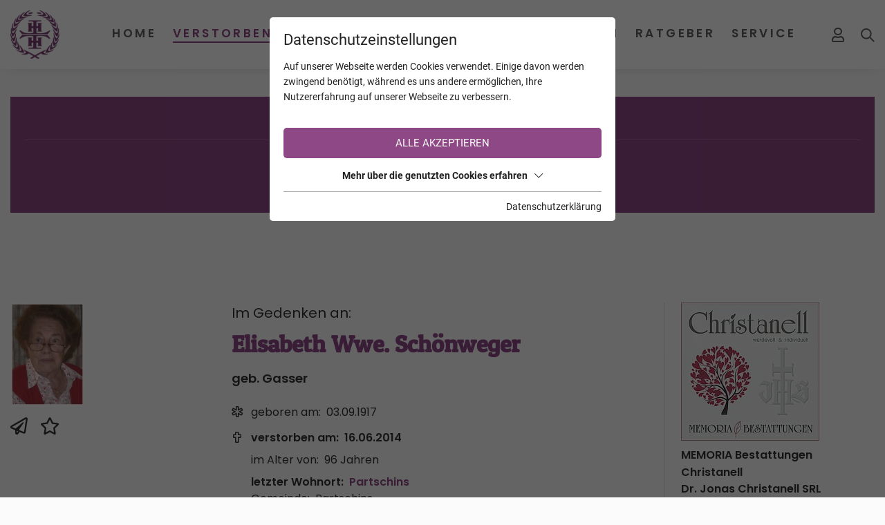

--- FILE ---
content_type: text/html; charset=utf-8
request_url: https://www.trauerhilfe.it/verstorbene/elisabeth-wwe-schoenweger-partschins/
body_size: 14508
content:
<!DOCTYPE html>
<html dir="ltr" lang="de" class="no-js">
<head>

<meta charset="utf-8">
<!-- 
	This website is powered by TYPO3 - inspiring people to share!
	TYPO3 is a free open source Content Management Framework initially created by Kasper Skaarhoj and licensed under GNU/GPL.
	TYPO3 is copyright 1998-2026 of Kasper Skaarhoj. Extensions are copyright of their respective owners.
	Information and contribution at https://typo3.org/
-->



<title>Elisabeth Wwe. Schönweger aus Partschins - TrauerHilfe.it - das Südtiroler Gedenkportal</title>
<meta name="generator" content="TYPO3 CMS" />
<meta name="referrer" content="origin" />
<meta name="viewport" content="width=device-width, initial-scale=1" />
<meta property="og:url" content="https://www.trauerhilfe.it/verstorbene/" />
<meta name="twitter:card" content="summary" />
<meta name="og:site" content="website" />


<link rel="stylesheet" type="text/css" href="/typo3temp/assets/compressed/merged-7ddb304e7a027f58b02d2b61d1362016.css?1766133680" media="all">







<script id="om-cookie-consent" type="application/json">{"group-1":{"gtm":"essential"},"group-3":{"gtm":"marketing","cookie-5":{"header":["\/* Global Site Tag -> XXXXXXXXX ersetzen *\/\r\n\r\n<!-- Global site tag (gtag.js) - Google Analytics -->\r\n<script async src=\"https:\/\/www.googletagmanager.com\/gtag\/js?id=UA-72772007-1\"><\/script>\r\n<script>\r\n  window.dataLayer = window.dataLayer || [];\r\n  function gtag(){dataLayer.push(arguments);}\r\n  gtag('js', new Date());\r\n\r\n  gtag('config', 'UA-72772007-1', { 'anonymize_ip': true });\r\n<\/script>"]},"cookie-7":{"header":["<script>\r\n  $('.om-cookie-iframe-content-overlay').each(function(){\r\n    $(this).hide();\r\n  });\r\n  $('iframe.om-cookie-iframe').each(function(){\r\n    $(this).attr('src', $(this).attr('data-src'));\r\n  });\r\n<\/script>"]}}}</script>
              		<link rel="apple-touch-icon" sizes="60x60" href="/favicons/apple-touch-icon.png">
        <link rel="icon" type="image/png" sizes="32x32" href="/favicons/favicon-32x32.png">
        <link rel="icon" type="image/png" sizes="16x16" href="/favicons/favicon-16x16.png">
        <link rel="manifest" href="/favicons/site.webmanifest">
        <link rel="mask-icon" href="/favicons/safari-pinned-tab.svg" color="#8e4885">
        <meta name="msapplication-TileColor" content="#ffffff">
        <meta name="theme-color" content="#ffffff">	<link rel="stylesheet" href="/fileadmin/css/fonts_rte.css">
<link rel="canonical" href="https://www.trauerhilfe.it/verstorbene/elisabeth-wwe-schoenweger-partschins/"/>


<meta name="robots" content="index,follow"/>
</head>
<body>
<div class="page page-top">
    <div class="top mm-fixed">
        <div class="top-nav animated">
            <div class="container d-flex justify-content-between align-items-center">
                <div class="d-flex top-navi align-items-stretch">
                    <div id="logo" class="order-0">
                        <a href="/"><img src="/fileadmin/_processed_/f/d/csm_logo-trauerhilfe_878d749589.png" width="242" height="239" alt="Logo trauerhilfe.it" title="trauerhilfe.it"></a>
                    </div>
                    
	<div class="navi-mobile-toggle d-flex align-items-center d-lg-none order-4">
		<a href="#mobileNavi" title="Navigation Toggle" class="hamburger position-relative"><span></span></a>
	</div>
	<div class="mainNavi d-none d-lg-flex flex-column justify-content-end ml-auto order-1">
		<nav class="navbar navbar-expand-lg p-0">
			<ul class="nav navbar-nav h-100">
				
					<li class="nav-item animated dropdown  ">
						<a class="text-decoration-none nav-item-a text-uppercase" href="/" title="Home" >
						Home
						</a>
						
							<div class="dropdown-wrap">
								<ul class="dropdown-menu animated p-0 border-0">
									
										<li class="dropdown-item ">
											<a class="dropdown-item-a d-block text-decoration-none" href="/info/" title="INFO TrauerHilfe" >
											INFO TrauerHilfe
											</a>
										</li>
									
								</ul>
							</div>
						
					</li>
				
					<li class="nav-item animated dropdown  current active">
						<a class="text-decoration-none nav-item-a text-uppercase" href="/verstorbene/" title="Verstorbene" >
						Verstorbene
						</a>
						
							<div class="dropdown-wrap">
								<ul class="dropdown-menu animated p-0 border-0">
									
										<li class="dropdown-item ">
											<a class="dropdown-item-a d-block text-decoration-none" href="/verstorbene/trauerfaelle-die-suedtirol-bewegten/" title="Trauerfälle die Südtirol bewegten" >
											Trauerfälle die Südtirol bewegten
											</a>
										</li>
									
										<li class="dropdown-item ">
											<a class="dropdown-item-a d-block text-decoration-none" href="/verstorbene/trauerfaelle-mit-online-trauerfeiern/" title="Trauerfälle mit online Trauerfeiern" >
											Trauerfälle mit online Trauerfeiern
											</a>
										</li>
									
										<li class="dropdown-item ">
											<a class="dropdown-item-a d-block text-decoration-none" href="/verstorbene/trauerfaelle-mit-danksagungen/" title="Trauerfälle mit Danksagungen" >
											Trauerfälle mit Danksagungen
											</a>
										</li>
									
										<li class="dropdown-item ">
											<a class="dropdown-item-a d-block text-decoration-none" href="/verstorbene/verstorbene-kinder/" title="Verstorbene Kinder" >
											Verstorbene Kinder
											</a>
										</li>
									
										<li class="dropdown-item ">
											<a class="dropdown-item-a d-block text-decoration-none" href="/verstorbene/verstorbene-junge-erwachsene/" title="Verstorbene junge Erwachsene" >
											Verstorbene junge Erwachsene
											</a>
										</li>
									
										<li class="dropdown-item ">
											<a class="dropdown-item-a d-block text-decoration-none" href="/verstorbene-mit-den-meisten-kerzen/" title="Verstorbene mit den meisten Kerzen" >
											Verstorbene mit den meisten Kerzen
											</a>
										</li>
									
								</ul>
							</div>
						
					</li>
				
					<li class="nav-item animated dropdown  ">
						<a class="text-decoration-none nav-item-a text-uppercase" href="/kalender/" title="Kalender" >
						Kalender
						</a>
						
							<div class="dropdown-wrap">
								<ul class="dropdown-menu animated p-0 border-0">
									
										<li class="dropdown-item ">
											<a class="dropdown-item-a d-block text-decoration-none" href="/kalender/todesfaelle/" title="Todesfälle" >
											Todesfälle
											</a>
										</li>
									
										<li class="dropdown-item ">
											<a class="dropdown-item-a d-block text-decoration-none" href="/kalender/jahrestage/" title="Jahrestage" >
											Jahrestage
											</a>
										</li>
									
								</ul>
							</div>
						
					</li>
				
					<li class="nav-item animated   ">
						<a class="text-decoration-none nav-item-a text-uppercase" href="/jahrestage/" title="Jahrestage" >
						Jahrestage
						</a>
						
					</li>
				
					<li class="nav-item animated dropdown  ">
						<a class="text-decoration-none nav-item-a text-uppercase" href="/unternehmen/bestatter/" title="Unternehmen" >
						Unternehmen
						</a>
						
							<div class="dropdown-wrap">
								<ul class="dropdown-menu animated p-0 border-0">
									
										<li class="dropdown-item ">
											<a class="dropdown-item-a d-block text-decoration-none" href="/unternehmen/bestatter/" title="Bestatter" >
											Bestatter
											</a>
										</li>
									
										<li class="dropdown-item ">
											<a class="dropdown-item-a d-block text-decoration-none" href="/unternehmen/floristen-friedhofsgaertner/" title="Floristen &amp; Friedhofsgärtner" >
											Floristen &amp; Friedhofsgärtner
											</a>
										</li>
									
										<li class="dropdown-item ">
											<a class="dropdown-item-a d-block text-decoration-none" href="/unternehmen/steinmetze/" title="Steinmetze" >
											Steinmetze
											</a>
										</li>
									
										<li class="dropdown-item ">
											<a class="dropdown-item-a d-block text-decoration-none" href="/unternehmen/eingetragene-unternehmen/" title="Eingetragene Unternehmen" >
											Eingetragene Unternehmen
											</a>
										</li>
									
										<li class="dropdown-item ">
											<a class="dropdown-item-a d-block text-decoration-none" href="/unternehmen/eingetragene-vereine/" title="Eingetragene Vereine" >
											Eingetragene Vereine
											</a>
										</li>
									
								</ul>
							</div>
						
					</li>
				
					<li class="nav-item animated dropdown  ">
						<a class="text-decoration-none nav-item-a text-uppercase" href="/ratgeber/" title="Ratgeber" >
						Ratgeber
						</a>
						
							<div class="dropdown-wrap">
								<ul class="dropdown-menu animated p-0 border-0">
									
										<li class="dropdown-item ">
											<a class="dropdown-item-a d-block text-decoration-none" href="/ratgeber/trauersprueche/" title="Trauersprüche" >
											Trauersprüche
											</a>
										</li>
									
										<li class="dropdown-item ">
											<a class="dropdown-item-a d-block text-decoration-none" href="/ratgeber/fuerbitten-fuer-eine-trauerfeier/" title="Fürbitten für eine Trauerfeier" >
											Fürbitten für eine Trauerfeier
											</a>
										</li>
									
										<li class="dropdown-item ">
											<a class="dropdown-item-a d-block text-decoration-none" href="/ratgeber/nach-der-beerdigung/" title="Nach der Beerdigung" >
											Nach der Beerdigung
											</a>
										</li>
									
										<li class="dropdown-item ">
											<a class="dropdown-item-a d-block text-decoration-none" href="/ratgeber/facebook-konto/" title="Facebook Konto" >
											Facebook Konto
											</a>
										</li>
									
										<li class="dropdown-item ">
											<a class="dropdown-item-a d-block text-decoration-none" href="/ratgeber/absetzbarkeit-der-bestattungskosten/" title="Absetzbarkeit der Bestattungskosten" >
											Absetzbarkeit der Bestattungskosten
											</a>
										</li>
									
										<li class="dropdown-item ">
											<a class="dropdown-item-a d-block text-decoration-none" href="/ratgeber/patientenverfuegung/" title="Patientenverfügung" >
											Patientenverfügung
											</a>
										</li>
									
										<li class="dropdown-item ">
											<a class="dropdown-item-a d-block text-decoration-none" href="/ratgeber/leitfaeden/" title="Leitfäden" >
											Leitfäden
											</a>
										</li>
									
								</ul>
							</div>
						
					</li>
				
					<li class="nav-item animated dropdown  ">
						<a class="text-decoration-none nav-item-a text-uppercase" href="/service/zu-den-pfarrblaettern/" title="Service" >
						Service
						</a>
						
							<div class="dropdown-wrap">
								<ul class="dropdown-menu animated p-0 border-0">
									
										<li class="dropdown-item ">
											<a class="dropdown-item-a d-block text-decoration-none" href="/service/zu-den-pfarrblaettern/" title="Zu den Pfarrblättern" >
											Zu den Pfarrblättern
											</a>
										</li>
									
										<li class="dropdown-item ">
											<a class="dropdown-item-a d-block text-decoration-none" href="/service/news/" title="News" >
											News
											</a>
										</li>
									
										<li class="dropdown-item ">
											<a class="dropdown-item-a d-block text-decoration-none" href="/service/trauernachrichten-aus-aller-welt/" title="Trauernachrichten aus aller Welt" >
											Trauernachrichten aus aller Welt
											</a>
										</li>
									
										<li class="dropdown-item ">
											<a class="dropdown-item-a d-block text-decoration-none" href="/service/sterbebilder-sammlung-von-christine-schwemmberger/" title="&quot;Sterbebilder Sammlung&quot; von Christine Schwemberger" >
											&quot;Sterbebilder Sammlung&quot; von Christine Schwemberger
											</a>
										</li>
									
								</ul>
							</div>
						
					</li>
				
			</ul>
		</nav>
		<div class="loggedin-user">
			<div class="loggedin-user-inner">
				
			</div>
		</div>
	</div>

	<nav id="mobileNavi" class="d-lg-none" style="display:none;">
		<ul class="">
			
				
				<li class="">
					<a class="" href="/" title="Home">
						Home
					</a>
					
						<ul class="">
							
								
									<li class="">
										<a class="" href="/info/" title="INFO TrauerHilfe" >
										INFO TrauerHilfe
										</a>
										
									</li>
								
							
						</ul>
					
				</li>
			
				
				<li class="active">
					<a class="" href="/verstorbene/" title="Verstorbene">
						Verstorbene
					</a>
					
						<ul class="">
							
								
							
								
									<li class="">
										<a class="" href="/verstorbene/trauerfaelle-mit-online-trauerfeiern/" title="Trauerfälle mit online Trauerfeiern" >
										Trauerfälle mit online Trauerfeiern
										</a>
										
									</li>
								
							
								
									<li class="">
										<a class="" href="/verstorbene/trauerfaelle-mit-danksagungen/" title="Trauerfälle mit Danksagungen" >
										Trauerfälle mit Danksagungen
										</a>
										
									</li>
								
							
								
									<li class="">
										<a class="" href="/verstorbene/verstorbene-kinder/" title="Verstorbene Kinder" >
										Verstorbene Kinder
										</a>
										
									</li>
								
							
								
									<li class="">
										<a class="" href="/verstorbene/verstorbene-junge-erwachsene/" title="Verstorbene junge Erwachsene" >
										Verstorbene junge Erwachsene
										</a>
										
									</li>
								
							
								
									<li class="">
										<a class="" href="/verstorbene-mit-den-meisten-kerzen/" title="Verstorbene mit den meisten Kerzen" >
										Verstorbene mit den meisten Kerzen
										</a>
										
									</li>
								
							
						</ul>
					
				</li>
			
				
				<li class="">
					<a class="" href="/kalender/" title="Kalender">
						Kalender
					</a>
					
						<ul class="">
							
								
									<li class="">
										<a class="" href="/kalender/todesfaelle/" title="Todesfälle" >
										Todesfälle
										</a>
										
									</li>
								
							
								
									<li class="">
										<a class="" href="/kalender/jahrestage/" title="Jahrestage" >
										Jahrestage
										</a>
										
									</li>
								
							
						</ul>
					
				</li>
			
				
				<li class="">
					<a class="" href="/jahrestage/" title="Jahrestage">
						Jahrestage
					</a>
					
				</li>
			
				
					<li>
						<a class="" href="/service/news/" title="News">News</a>
						<ul class="">
							<li>
								<a class="" href="/service/news/" title="">News</a>
							</li>
							<li>
								<a class="" href="/verstorbene/trauerfaelle-die-suedtirol-bewegten/" title="">Trauerfälle die Südtirol bewegten</a>
							</li>
							<li>
								<a class="" href="/service/trauernachrichten-aus-aller-welt/" title="">Trauernachrichten aus aller Welt</a>
							</li>
						</ul>
					</li>
				
				<li class="">
					<a class="" href="/unternehmen/bestatter/" title="Unternehmen">
						Unternehmen
					</a>
					
						<ul class="">
							
								
									<li class="">
										<a class="" href="/unternehmen/bestatter/" title="Bestatter" >
										Bestatter
										</a>
										
									</li>
								
							
								
									<li class="">
										<a class="" href="/unternehmen/floristen-friedhofsgaertner/" title="Floristen &amp; Friedhofsgärtner" >
										Floristen &amp; Friedhofsgärtner
										</a>
										
									</li>
								
							
								
									<li class="">
										<a class="" href="/unternehmen/steinmetze/" title="Steinmetze" >
										Steinmetze
										</a>
										
									</li>
								
							
								
									<li class="">
										<a class="" href="/unternehmen/eingetragene-unternehmen/" title="Eingetragene Unternehmen" >
										Eingetragene Unternehmen
										</a>
										
									</li>
								
							
								
									<li class="">
										<a class="" href="/unternehmen/eingetragene-vereine/" title="Eingetragene Vereine" >
										Eingetragene Vereine
										</a>
										
									</li>
								
							
						</ul>
					
				</li>
			
				
				<li class="">
					<a class="" href="/ratgeber/" title="Ratgeber">
						Ratgeber
					</a>
					
						<ul class="">
							
								
									<li class="">
										<a class="" href="/ratgeber/trauersprueche/" title="Trauersprüche" >
										Trauersprüche
										</a>
										
											<ul class="">
												
													<li class="">
														<a class="" href="/ratgeber/trauersprueche/christliche-trauersprueche/" title="Christliche Trauersprüche" >
														Christliche Trauersprüche
														</a>
													</li>
												
													<li class="">
														<a class="" href="/ratgeber/trauersprueche/zitate/" title="Zitate" >
														Zitate
														</a>
													</li>
												
													<li class="">
														<a class="" href="/ratgeber/trauersprueche/trauerlyrik/" title="Trauerlyrik" >
														Trauerlyrik
														</a>
													</li>
												
													<li class="">
														<a class="" href="/ratgeber/trauersprueche/weltliche-trauersprueche/" title="Weltliche Trauersprüche" >
														Weltliche Trauersprüche
														</a>
													</li>
												
													<li class="">
														<a class="" href="/ratgeber/trauersprueche/weitere-trauersprueche/" title="Weitere Trauersprüche" >
														Weitere Trauersprüche
														</a>
													</li>
												
											</ul>
										
									</li>
								
							
								
									<li class="">
										<a class="" href="/ratgeber/fuerbitten-fuer-eine-trauerfeier/" title="Fürbitten für eine Trauerfeier" >
										Fürbitten für eine Trauerfeier
										</a>
										
									</li>
								
							
								
									<li class="">
										<a class="" href="/ratgeber/nach-der-beerdigung/" title="Nach der Beerdigung" >
										Nach der Beerdigung
										</a>
										
									</li>
								
							
								
									<li class="">
										<a class="" href="/ratgeber/facebook-konto/" title="Facebook Konto" >
										Facebook Konto
										</a>
										
									</li>
								
							
								
									<li class="">
										<a class="" href="/ratgeber/absetzbarkeit-der-bestattungskosten/" title="Absetzbarkeit der Bestattungskosten" >
										Absetzbarkeit der Bestattungskosten
										</a>
										
									</li>
								
							
								
									<li class="">
										<a class="" href="/ratgeber/patientenverfuegung/" title="Patientenverfügung" >
										Patientenverfügung
										</a>
										
									</li>
								
							
								
									<li class="">
										<a class="" href="/ratgeber/leitfaeden/" title="Leitfäden" >
										Leitfäden
										</a>
										
									</li>
								
							
						</ul>
					
				</li>
			
				
				<li class="">
					<a class="" href="/service/zu-den-pfarrblaettern/" title="Service">
						Service
					</a>
					
						<ul class="">
							
								
									<li class="">
										<a class="" href="/service/zu-den-pfarrblaettern/" title="Zu den Pfarrblättern" >
										Zu den Pfarrblättern
										</a>
										
									</li>
								
							
								
							
								
							
								
									<li class="">
										<a class="" href="/service/sterbebilder-sammlung-von-christine-schwemmberger/" title="&quot;Sterbebilder Sammlung&quot; von Christine Schwemberger" >
										&quot;Sterbebilder Sammlung&quot; von Christine Schwemberger
										</a>
										
									</li>
								
							
						</ul>
					
				</li>
			
			<li>
				<a class="" href="/backend/" title="Mein Profil">Mein Profil</a>
			</li>
		</ul>

		<script type="4ffbe00494a6ed7401dfe0c6-text/javascript">
			window.addEventListener("DOMContentLoaded", mobileNavi, true);
			function mobileNavi () {
				$('#mobileNavi').removeAttr('style');

				const menu = new Mmenu( "#mobileNavi", {
						extensions: [
							"position-right"
						],
						navbar: {
							title: "TrauerHilfe.it -<br>das Südtiroler Gedenkportal",
						},
						"navbars": [
							{
								height: 2,
								content : [
									'<div class="p-2"><img src="/fileadmin/images/logo-trauerhilfe.png" alt="Logo TrauerHilfe" width="142" height="140"></div>',
								]
							},
							{
								position: "top",
								content: [
									"prev",
									"title",
								]
							},
							{
								position: "bottom",
								content: [
									"<a href=\"mailto:info@trauerhilfe.it\">info@trauerhilfe.it</a>",
								]
							}
						]
					}, {
						offCanvas: {
							page: {
								selector: ".page"
							}
						},
						classNames: {
							fixedElements: {
								fixed: "mm-fixed",
							}
						}
					}
				);

				var API = menu.API;

				$("body").delegate(".top", "click", function(){
					API.close();
				});

			}
		</script>
	</nav>


                    <div id="mobile_logo" class="d-flex d-lg-none align-items-center text-uppercase m-auto order-1">
                        <a href="/">
                            <span>TrauerHilfe</span>
                            <span class="d-none d-ssm-inline">.it</span>
                        </a>
                    </div>
                    
                        
	
	<div class="login-status d-flex align-items-center ml-lg-auto mr-lg-0 order-2">
		
				<a title="Anmeldung/Registrierung" href="/backend/">
					<i class="far fa-user"></i>
				</a>
			
	</div>


                        <div class="search d-flex align-items-center m-3 ml-ssm-4 mr-4 mr-lg-0 order-3">
                            <div id="c163">
   <div class="search d-flex flex-wrap">
       <div class="search-icon animated">
           <svg xmlns="http://www.w3.org/2000/svg" width="20.414" height="20.414" viewBox="0 0 20.414 20.414"><g transform="translate(1 1)"><circle fill="none" stroke="#606060" stroke-linecap="round" stroke-linejoin="round" stroke-width="2px" cx="7" cy="7" r="7"/><line fill="none" stroke="#606060" stroke-linecap="round" stroke-linejoin="round" stroke-width="2px" x1="6" y1="6" transform="translate(12 12)"/></g></svg>
       </div>
       <form action="/verstorbene/?tx_webxdeceaseds_main%5Baction%5D=list&amp;tx_webxdeceaseds_main%5Bcontroller%5D=Deceased&amp;cHash=e28afc18bbae6b9fe19068c1b0ad99d1" method="post">
<div>
<input type="hidden" name="tx_webxdeceaseds_main[__referrer][@extension]" value="" />
<input type="hidden" name="tx_webxdeceaseds_main[__referrer][@controller]" value="Standard" />
<input type="hidden" name="tx_webxdeceaseds_main[__referrer][@action]" value="t3://file?uid=27207" />
<input type="hidden" name="tx_webxdeceaseds_main[__referrer][arguments]" value="YTowOnt938b0d79566075362a7a34b49b77e595159c60277" />
<input type="hidden" name="tx_webxdeceaseds_main[__referrer][@request]" value="{&quot;@extension&quot;:null,&quot;@controller&quot;:&quot;Standard&quot;,&quot;@action&quot;:&quot;t3:\/\/file?uid=27207&quot;}cf523af8861313c29d783c2d440654ab6c390e39" />
<input type="hidden" name="tx_webxdeceaseds_main[__trustedProperties]" value="{&quot;name&quot;:1}95bb6a9764a3c93df4ab08b6b7c16f3a5427d000" />
</div>

           <input placeholder="Name, Region, Gemeinde oder Ort" type="text" name="tx_webxdeceaseds_main[name]" />
           <button class="search-button">
               <svg xmlns="http://www.w3.org/2000/svg" width="20.414" height="20.414" viewBox="0 0 20.414 20.414"><g transform="translate(1 1)"><circle fill="none" stroke="#606060" stroke-linecap="round" stroke-linejoin="round" stroke-width="2px" cx="7" cy="7" r="7"/><line fill="none" stroke="#606060" stroke-linecap="round" stroke-linejoin="round" stroke-width="2px" x1="6" y1="6" transform="translate(12 12)"/></g></svg>
           </button>
       </form>
   </div>
</div>
                        </div>
                    
                </div>
            </div>
        </div>
        <div class="top-sub-nav d-lg-none">
            <div class="d-flex">
                
                
                        <a class="col-4 py-2" href="/jahrestage/">Jahrestage</a>
                        <a class="col-4 py-2" href="/kalender/">Kalender</a>
                        <a class="col-4 py-2" href="/verstorbene/">Verstorbene</a>
                    
            </div>
        </div>
        
    </div>
    <main id="main">
        <div id="c243" class="wrap frame dce_09_infobox  frame-space-before-small frame-default dce_09_infobox" >
    
        <div class="container infobox">
            <div class="row">
                
                    <div class="col-12 infobox-space">
                        <div class="infobox-box h-100 d-flex flex-column infobox-box-purple">
                            
                                <div class="infobox-headline text-center">
                                    Registrierung auf TrauerHilfe.it
                                </div>
                            
                            
                                <div class="infobox-text infobox-text-purple">
                                    <p class="text-center">Sie sind noch nicht auf TrauerHilfe.it registriert?<br> <a href="https://www.trauerhilfe.it/registrierung-trauerhilfe/" target="_blank">&gt;&gt; zur kostenlosen Registrierung &lt;&lt;</a></p>
                                </div>
                            
                            
                        </div>
                    </div>
                
            </div>
        </div>
    
</div>
<div id="c49" class="frame frame-default frame-type-list frame-layout-0"></div>


<div id="c48" class="frame frame-default frame-type-list frame-layout-0">
	<div class="tx-webx-deceaseds container">
		
	<div class="deceased_show">
		<div class="row">
			<div class="col-md-9">
				<div class="row text-center text-md-left">
					<div class="col-md-4">
		
				<img src="/fileadmin/user_upload/deceaseds/20-62-318/trauerhilfe-gasser-elisabeth.jpg" width="107" height="150">
			
		<div class="d-flex align-items-center mt-3">
			
			<div class="share_email_button mr-2">
				<i title="Verstorbenen per E-Mail weitersagen" class="fas fa-paper-plane interaction_button"></i>
			</div>
			
	<div class="favorite_button_unauthorized">
		<i title="Verstorbenen zu Ihren Favoriten hinzufügen" class="far fa-star interaction_button"></i>
	</div>

			<div class="share_email_form">
				<div class="share_email_form_inner">
					<div class="share_email_form_close_button">
						<i class="fas fa-times"></i>
					</div>
					<form class="mt-3" action="/verstorbene/share_email/" method="post">
<div>
<input type="hidden" name="tx_webxdeceaseds_main[__referrer][@extension]" value="WebxDeceaseds" />
<input type="hidden" name="tx_webxdeceaseds_main[__referrer][@controller]" value="Deceased" />
<input type="hidden" name="tx_webxdeceaseds_main[__referrer][@action]" value="show" />
<input type="hidden" name="tx_webxdeceaseds_main[__referrer][arguments]" value="YTozOntzOjY6ImFjdGlvbiI7czo0OiJzaG93IjtzOjEwOiJjb250cm9sbGVyIjtzOjg6IkRlY2Vhc2VkIjtzOjg6ImRlY2Vhc2VkIjtzOjQ6IjQ5MDYiO30=de79c82166cb0a5be52333b75fa2296cb9274dfc" />
<input type="hidden" name="tx_webxdeceaseds_main[__referrer][@request]" value="{&quot;@extension&quot;:&quot;WebxDeceaseds&quot;,&quot;@controller&quot;:&quot;Deceased&quot;,&quot;@action&quot;:&quot;show&quot;}035cd4e6aaf5768538944fa05dec205ed86c6685" />
<input type="hidden" name="tx_webxdeceaseds_main[__trustedProperties]" value="{&quot;deceased&quot;:1,&quot;name&quot;:1,&quot;lastName&quot;:1,&quot;recipient&quot;:1,&quot;birthYear&quot;:1}593bb31df368743f93945a903df735ab8793b0a2" />
</div>

						<input type="hidden" name="tx_webxdeceaseds_main[deceased]" value="4906" />
						<div class="row mb-4">
							<div class="col-md-12">
								<label>Ihr Name</label>
								<input class="form-control" type="text" name="tx_webxdeceaseds_main[name]" required="required" />
							</div>
						</div>
						<div class="row mb-4">
							<div class="col-md-12">
								<label>Ihr Nachname</label>
								<input class="form-control" type="text" name="tx_webxdeceaseds_main[lastName]" required="required" />
							</div>
						</div>
						<div class="row mb-4">
							<div class="col-md-12">
								<label>E-Mail des Empfängers</label>
								<input class="form-control" type="email" name="tx_webxdeceaseds_main[recipient]" required="required" />
							</div>
						</div>
						<div class="row mb-4">
							<div class="col-md-12">
								<label><b>Sicherheitsabfrage</b></label>
								<div>In welchem Jahr ist Ihr(e) Bekannte(r) geboren?</div>
								<input pattern="^[1][9][0-9][0-9]|[2][0][0-9][0-9]$" class="form-control" type="text" name="tx_webxdeceaseds_main[birthYear]" required="required" />
							</div>
						</div>
						<div class="row">
							<div class="col-md-12">
								<button type="button" class="btn bg-primary text-white d-block m-auto">Weitersagen</button>
							</div>
						</div>
					</form>
				</div>
			</div>
		</div>
	</div>
	<div class="deceased_info col-md-8 pt-3 pt-md-0">
		<div class="content-preheadline">Im Gedenken an:</div>
		<h2 class="deceased_name font-weight-bold text-primary mb-3">Elisabeth Wwe. Schönweger</h2>
		
			<div class="pb-3">
				
					<div class="birth_name font-bold">geb. Gasser</div>
				
				
			</div>
		
		
			<div class="birth_day mt-2">
				<i class="fal fa-star-of-life"></i>
				<span class="pr-1">geboren am:</span>
				<span>03.09.1917</span>
			</div>
		
		
			<div class="death_day font-weight-bold mt-2">
				<i class="fas fa-cross"></i>
				<span class="pr-1">verstorben am:</span>
				<span>16.06.2014</span>
			</div>
		
		<div class="indent pl-4 ml-1">
			
				<div class="age mt-2">
					<span class="pr-1">im Alter von:</span>
					<span>96 Jahren</span>
				</div>
			
			
				
					<div class="last_domicile font-weight-bold mt-2">
						<span class="pr-1">letzter Wohnort:</span>
						<a href="/verstorbene/?tx_webxdeceaseds_main%5Baction%5D=list&amp;tx_webxdeceaseds_main%5Bcity%5D=62&amp;tx_webxdeceaseds_main%5Bcontroller%5D=Deceased&amp;tx_webxdeceaseds_main%5Bhamlet%5D=318&amp;tx_webxdeceaseds_main%5Bregion%5D=20&amp;cHash=9f2d1c06a36ae433f69d6b045fadedb5">Partschins</a>
					</div>
				
				
					<div class="hamlet">
						<span class="pr-1">Gemeinde:</span>
						<span>Partschins</span>
					</div>
				
				
					<div class="region">Unterer Vinschgau</div>
				
			
			
		</div>
		
			<div class="cemetery font-weight-bold mt-2">
				<i class="fas fa-church"></i>
				<span class="pr-1">Friedhof:</span>
				<span>Partschins</span>
			</div>
		
		
		
		
	</div>
				</div>
				<ul class="nav nav-tabs mt-5 mb-5">
					
					
						<li class="nav-item">
							<a href="#deceased_obituary1" data-toggle="tab" class="nav-link active">Parte</a>
						</li>
					
					
							
							
								<li class="nav-item">
									<a href="#deceased_obituary_text" data-toggle="tab" class="nav-link ">Anzeigentext</a>
								</li>
							
						
					
					
					
					
					
					
					
						<li class="nav-item">
							<a href="#deceased_candles" data-toggle="tab" class="nav-link ">Kerzen (17)</a>
						</li>
					
					
						<li class="nav-item">
							<a href="#deceased_condolences" data-toggle="tab" class="nav-link">Kondolenzen (0)</a>
						</li>
					
					
					
					
					
					
				</ul>
				<div class="tab-content">
					
					
						<div id="deceased_obituary1" class="tab-pane active">
							<div class="mb-4">
			<picture>
				<source srcset="/lazy.png" data-srcset="/fileadmin/_processed_/a/a/csm__trauerhilfe-parte-gasser-elisabeth_3436f96d1d.jpg" media="(max-width: 480px)">
				<source srcset="/lazy.png" data-srcset="/fileadmin/_processed_/a/a/csm__trauerhilfe-parte-gasser-elisabeth_08dc56cd84.jpg" media="(max-width: 767px) and (min-width: 481px)">
				<source srcset="/lazy.png" data-srcset="/fileadmin/_processed_/a/a/csm__trauerhilfe-parte-gasser-elisabeth_ee15df3f07.jpg" media="(max-width: 991px) and (min-width: 768px)">
				<source srcset="/lazy.png" data-srcset="/fileadmin/_processed_/a/a/csm__trauerhilfe-parte-gasser-elisabeth_e989df8665.jpg" media="(max-width: 1199px) and (min-width: 992px)">
				<source srcset="/lazy.png" data-srcset="/fileadmin/_processed_/a/a/csm__trauerhilfe-parte-gasser-elisabeth_38454563f6.jpg" media="(max-width: 1400px) and (min-width: 1200px)">
				<img src="/lazy.png" class="lazy fancybox" data-src="/fileadmin/_processed_/a/a/csm__trauerhilfe-parte-gasser-elisabeth_898e2dc420.jpg" data-fancybox="obituary1" width="982" height="1390">
			</picture>
		</div>
						</div>
					
					
					
						<div id="deceased_obituary_text" class="tab-pane notranslate p-4 " translate="no">
							Müh´ und Arbeit war dein Leben,
Ruhe hat dir Gott gegeben.

In dankbarer Liebe nehmen wir Abschied von unserer Mutter, Schwiegermutter, Oma und Uroma, Frau

Elisabeth Wwe. Schönweger
geb. Gasser 
* 03. September 1917   -   † 16. Juni 2014

welche nach einem arbeitsreichen Leben friedlich im Herrn entschlafen ist.

Den Trauergottesdienst für unsere liebe Verstorbene feiern wir am Donnerstag, den 19. Juni, um 14.30 Uhr, in der Pfarrkirche von Partschins. Anschließend begleiten wir sie auf den Ortsfriedhof zur letzten Ruhe.

Partschins, am 16. Juni 2014 

In Liebe und Dankbarkeit

deine Kinder
Marlies mit Peter und Wolfgang
Helmut mit Gertraud, Gerlinde, Alexandra und Hans
Gerlinde mit Hans
Hermann mit Thresl

deine Ziehtochter Elisabeth mit Tochter Gertraud

deine geliebten Urenkel 
Sarah, Lea, Elisabeth, Peter, Johannes, Miriam, Jakob und Lina

auch im Namen aller übrigen Verwandten

Den Seelenrosenkranz beten wir am Dienstag und am Mittwoch, jeweils um 20.00 Uhr, 
in der Pfarrkirche von Partschins.

Allen, die an den Rosenkränzen und der Beerdigung teilnehmen, ihrer im Gebete gedenken und sie in guter Erinnerung behalten, gilt ein herzliches Vergelt´s Gott.
						</div>
					
					
					
					
					
					
					
					
						<div id="deceased_candles" class="tab-pane ">
							
							<button type="button" class="show_candle_form button mb-5">
			<img src="/typo3conf/ext/webx_deceaseds/Resources/Public/Images/match-on-fire1.png" class="mr-2" width="24" height="24">
			<span>Kerze anzünden</span>
		</button>
		<form class="candle_form mb-5" action="/verstorbene/add_candle/elisabeth-wwe-schoenweger-partschins/" method="post">
<div>
<input type="hidden" name="tx_webxdeceaseds_main[__referrer][@extension]" value="WebxDeceaseds" />
<input type="hidden" name="tx_webxdeceaseds_main[__referrer][@controller]" value="Deceased" />
<input type="hidden" name="tx_webxdeceaseds_main[__referrer][@action]" value="show" />
<input type="hidden" name="tx_webxdeceaseds_main[__referrer][arguments]" value="YTozOntzOjY6ImFjdGlvbiI7czo0OiJzaG93IjtzOjEwOiJjb250cm9sbGVyIjtzOjg6IkRlY2Vhc2VkIjtzOjg6ImRlY2Vhc2VkIjtzOjQ6IjQ5MDYiO30=de79c82166cb0a5be52333b75fa2296cb9274dfc" />
<input type="hidden" name="tx_webxdeceaseds_main[__referrer][@request]" value="{&quot;@extension&quot;:&quot;WebxDeceaseds&quot;,&quot;@controller&quot;:&quot;Deceased&quot;,&quot;@action&quot;:&quot;show&quot;}035cd4e6aaf5768538944fa05dec205ed86c6685" />
<input type="hidden" name="tx_webxdeceaseds_main[__trustedProperties]" value="{&quot;candle_type&quot;:1}8c36a2bc007d3fbe902989d98a25a421dc6e5aeb" />
</div>

			<div class="row">
				
					
						<div class="col-sm-12 mb-2 mb-lg-3">
							<div class="row">
								<div class="col-2 col-sm-1">
									<input type="hidden" name="tx_webxdeceaseds_main[candle_type]" value="" /><input id="candletype1" type="checkbox" name="tx_webxdeceaseds_main[candle_type]" value="1" checked="checked" />
									<label for="candletype1"></label>
								</div>
								<div class="col-3 col-sm-2 pb-2 d-none d-sm-block">
									<img data-focus-area="{&quot;x&quot;:111.15,&quot;y&quot;:135,&quot;width&quot;:24.700000000000003,&quot;height&quot;:30}" src="/fileadmin/_processed_/8/b/csm_standardkerze_bbb64f30ee.gif" width="100" height="121">
								</div>
								<div class="col-10 col-ssm-7 col-sm-9">
									<div class="text-primary font-bold">Standardkerze</div>
									<div>
										<p>Entzünden Sie eine kostenlose Gedenkkerze!
</p>
<p>Diese brennt 21 Tage. Sobald diese erlischt, werden Sie per E-Mail benachrichtigt.</p>
									</div>
								</div>
							</div>
						</div>
					
				
			</div>
			<div class="row">
				<div class="col-md-12">
					
	<div class="row mb-3 mb-lg-1 mt-3 emoji position-relative condolence-row">
		<div class="col-md-4 condolence-row-text">Text unter Kerze</div>
		<div class="position-relative flex-grow-1">
			<input maxlength="80" class="emojipicker bg-white" type="text" name="tx_webxdeceaseds_main[text]" required="required" />
			<div class="remaining"><span class="chars"></span> Zeichen verbleibend</div>
		</div>
	</div>
	<div class="row mb-3 mb-lg-1 condolence-row">
		<div class="col-md-4 condolence-row-text">Ihr Name</div>
		<input class="col-md-8 bg-white" type="text" name="tx_webxdeceaseds_main[name]" required="required" />
	</div>
	
			<div class="row mb-3 condolence-row">
				<div class="col-md-4 condolence-row-text">Ihre E-Mail</div>
				<input class="col-md-8 bg-white" type="email" name="tx_webxdeceaseds_main[email]" required="required" />
			</div>
		
	<div class="d-flex">
		<input type="hidden" name="tx_webxdeceaseds_main[allowAnniversary]" value="" /><input class="trauerhilfe-check" id="anniversary" type="checkbox" name="tx_webxdeceaseds_main[allowAnniversary]" value="1" checked="checked" />
		<label for="anniversary">JA, ich möchte jährlich am Todestag per E-Mail erinnert werden.</label>
	</div>
	<div class="d-flex">
		<input type="hidden" name="tx_webxdeceaseds_main[nameVisible]" value="" /><input class="trauerhilfe-check" id="nameVisible" type="checkbox" name="tx_webxdeceaseds_main[nameVisible]" value="1" checked="checked" />
		<label for="nameVisible">JA, ich bin damit einverstanden, dass mein Name angezeigt wird.</label>
	</div>
	
			<div class="d-flex">
				<input type="checkbox" name="tx_webxdeceaseds_main[privacyAcceptedCandle]" id="privacyAcceptedCandle" value="1" class="trauerhilfe-check" required/>
				<label for="privacyAcceptedCandle">JA, ich bin mit der <a target="_blank" href="/datenschutzerklaerung/">Datenschutzvereinbarung</a> einverstanden.</label>
			</div>
		

				</div>
			</div>
			<div class="row">
				<div class="col-md-12 d-flex justify-content-end mb-4 mt-3">
					<button type="button" class="button">
						<img src="/typo3conf/ext/webx_deceaseds/Resources/Public/Images/match-on-fire1.png" class="mr-2" width="24" height="24">
						<span>Kerze anzünden</span>
					</button>
				</div>
			</div>
		</form>
	
	<div class="candles_wrap row">
		


	
		<div class="candle col-xss-6 col-lg-3 col-sm-4 mb-3">
			<div class="position-relative text-center">
				<img data-focus-area="{&quot;x&quot;:111.15,&quot;y&quot;:135,&quot;width&quot;:24.700000000000003,&quot;height&quot;:30}" src="/fileadmin/userdaten/Bilder/Kerzen/kerze-dauerhaft.gif" width="247" height="300">
			</div>
			<div class="text-center pt-2">
				Unvergessen ❤
			</div>
			<div class="candle-author text-center pt-1">
				Annemarie
			</div>
		</div>
	

	
		<div class="candle col-xss-6 col-lg-3 col-sm-4 mb-3">
			<div class="position-relative text-center">
				<img data-focus-area="{&quot;x&quot;:111.15,&quot;y&quot;:135,&quot;width&quot;:24.700000000000003,&quot;height&quot;:30}" src="/fileadmin/userdaten/Bilder/Kerzen/kerze-dauerhaft.gif" width="247" height="300">
			</div>
			<div class="text-center pt-2">
				Unvergessen ❤
			</div>
			<div class="candle-author text-center pt-1">
				Annemarie
			</div>
		</div>
	

	
		<div class="candle col-xss-6 col-lg-3 col-sm-4 mb-3">
			<div class="position-relative text-center">
				<img data-focus-area="{&quot;x&quot;:111.15,&quot;y&quot;:135,&quot;width&quot;:24.700000000000003,&quot;height&quot;:30}" src="/fileadmin/userdaten/Bilder/Kerzen/standardkerze.gif" width="247" height="300">
			</div>
			<div class="text-center pt-2">
				Unvergessen ❤
			</div>
			<div class="candle-author text-center pt-1">
				Luise, Annemarie und Karl 
			</div>
		</div>
	

	
		<div class="candle col-xss-6 col-lg-3 col-sm-4 mb-3">
			<div class="position-relative text-center">
				<img data-focus-area="{&quot;x&quot;:111.15,&quot;y&quot;:135,&quot;width&quot;:24.700000000000003,&quot;height&quot;:30}" src="/fileadmin/userdaten/Bilder/Kerzen/kerze-dauerhaft.gif" width="247" height="300">
			</div>
			<div class="text-center pt-2">
				Annemarie,Luise und Karl 
			</div>
			<div class="candle-author text-center pt-1">
				Annemarie 
			</div>
		</div>
	

	
		<div class="candle col-xss-6 col-lg-3 col-sm-4 mb-3">
			<div class="position-relative text-center">
				<img data-focus-area="{&quot;x&quot;:111.15,&quot;y&quot;:135,&quot;width&quot;:24.700000000000003,&quot;height&quot;:30}" src="/fileadmin/userdaten/Bilder/Kerzen/kerze-dauerhaft.gif" width="247" height="300">
			</div>
			<div class="text-center pt-2">
				Annemarie,Luise und Karl 
			</div>
			<div class="candle-author text-center pt-1">
				Annemarie 
			</div>
		</div>
	

	
		<div class="candle col-xss-6 col-lg-3 col-sm-4 mb-3">
			<div class="position-relative text-center">
				<img data-focus-area="{&quot;x&quot;:111.15,&quot;y&quot;:135,&quot;width&quot;:24.700000000000003,&quot;height&quot;:30}" src="/fileadmin/userdaten/Bilder/Kerzen/standardkerze.gif" width="247" height="300">
			</div>
			<div class="text-center pt-2">
				Luis und Josefine Forcher mit Fam.
			</div>
			<div class="candle-author text-center pt-1">
				Luis und Josefine Forcher mit Fam.
			</div>
		</div>
	

	
		<div class="candle col-xss-6 col-lg-3 col-sm-4 mb-3">
			<div class="position-relative text-center">
				<img data-focus-area="{&quot;x&quot;:111.15,&quot;y&quot;:135,&quot;width&quot;:24.700000000000003,&quot;height&quot;:30}" src="/fileadmin/userdaten/Bilder/Kerzen/standardkerze.gif" width="247" height="300">
			</div>
			<div class="text-center pt-2">
				Helga u. Karl
			</div>
			<div class="candle-author text-center pt-1">
				Helga u. Karl
			</div>
		</div>
	

	
		<div class="candle col-xss-6 col-lg-3 col-sm-4 mb-3">
			<div class="position-relative text-center">
				<img data-focus-area="{&quot;x&quot;:111.15,&quot;y&quot;:135,&quot;width&quot;:24.700000000000003,&quot;height&quot;:30}" src="/fileadmin/userdaten/Bilder/Kerzen/standardkerze.gif" width="247" height="300">
			</div>
			<div class="text-center pt-2">
				Tamara mit Lea und Noah
			</div>
			<div class="candle-author text-center pt-1">
				Tamara mit Lea und Noah
			</div>
		</div>
	

	
		<div class="candle col-xss-6 col-lg-3 col-sm-4 mb-3">
			<div class="position-relative text-center">
				<img data-focus-area="{&quot;x&quot;:111.15,&quot;y&quot;:135,&quot;width&quot;:24.700000000000003,&quot;height&quot;:30}" src="/fileadmin/userdaten/Bilder/Kerzen/standardkerze.gif" width="247" height="300">
			</div>
			<div class="text-center pt-2">
				silvia renhart erich erlacher
			</div>
			<div class="candle-author text-center pt-1">
				silvia renhart erich erlacher
			</div>
		</div>
	

	
		<div class="candle col-xss-6 col-lg-3 col-sm-4 mb-3">
			<div class="position-relative text-center">
				<img data-focus-area="{&quot;x&quot;:111.15,&quot;y&quot;:135,&quot;width&quot;:24.700000000000003,&quot;height&quot;:30}" src="/fileadmin/userdaten/Bilder/Kerzen/standardkerze.gif" width="247" height="300">
			</div>
			<div class="text-center pt-2">
				Georg und Erika Schweitzer Partschins
			</div>
			<div class="candle-author text-center pt-1">
				Georg und Erika Schweitzer Partschins
			</div>
		</div>
	

	
		<div class="candle col-xss-6 col-lg-3 col-sm-4 mb-3">
			<div class="position-relative text-center">
				<img data-focus-area="{&quot;x&quot;:111.15,&quot;y&quot;:135,&quot;width&quot;:24.700000000000003,&quot;height&quot;:30}" src="/fileadmin/userdaten/Bilder/Kerzen/standardkerze.gif" width="247" height="300">
			</div>
			<div class="text-center pt-2">
				Adolf und Tresl mit Familie,Schnals
			</div>
			<div class="candle-author text-center pt-1">
				Adolf und Tresl mit Familie,Schnals
			</div>
		</div>
	

	
		<div class="candle col-xss-6 col-lg-3 col-sm-4 mb-3">
			<div class="position-relative text-center">
				<img data-focus-area="{&quot;x&quot;:111.15,&quot;y&quot;:135,&quot;width&quot;:24.700000000000003,&quot;height&quot;:30}" src="/fileadmin/userdaten/Bilder/Kerzen/standardkerze.gif" width="247" height="300">
			</div>
			<div class="text-center pt-2">
				Annemarie Luise und Karl
			</div>
			<div class="candle-author text-center pt-1">
				Annemarie Luise und Karl
			</div>
		</div>
	


	</div>
	<div class="row justify-content-center d-flex">
		<button class="load_more btn btn-primary btn-roboto mt-3" data-url="/verstorbene/load_more/candle/elisabeth-wwe-schoenweger-partschins/offset/?cHash=ca04632cf61d365c60c61eeeb3f93cde">
			<i class="fad fa-spinner d-none"></i> Mehr laden
		</button>
	</div>
						</div>
					
					
						<div id="deceased_condolences" class="tab-pane">
							
							
	
			<div>Zum Verfassen von Kondolenzen müssen Sie sich in Ihr TrauerHilfe.it Profil einloggen.</div>
			<div class="mt-3"><a class="btn btn-primary" href="/backend/">Login</a></div>
			<div class="mt-3 mb-5">Noch nicht <a href="/registrierung-trauerhilfe/">registriert?</a></div>
		

	
	<div class="condolences_wrap">
		



	</div>
	<div class="row justify-content-center d-none">
		<button class="load_more col-xs-1 btn btn-primary" data-url="/verstorbene/load_more/condolence/elisabeth-wwe-schoenweger-partschins/offset/?cHash=ca04632cf61d365c60c61eeeb3f93cde">
			<i class="fad fa-spinner d-none"></i> Mehr laden
		</button>
	</div>
						</div>
					
					
					
					
					
					
				</div>
			</div>
			<div class="deceased_siteinfo col-md-3 offset-xxl-1 col-xxl-2 mt-4 mt-md-0 pl-4 text-center text-ssm-left">
				<div class="row">
					<div class="deceased-undertaker col-ssm-6 col-md-12 pb-3 mb-2 deceased-border">
						<div class="company-tiles">
							<div class="undertaker_tile">
		
				<a class="undertaker_logo" href="/unternehmen/bestatter/bestattungen-christanell-des-dr-jonas-christanell-co-kg/">
					<img src="/fileadmin/_processed_/b/d/csm_trauerhilfe_Logo_01_bedcf5fd19.jpg" width="200" height="200">
				</a>
			
		
			<a href="/unternehmen/bestatter/bestattungen-christanell-des-dr-jonas-christanell-co-kg/">
				<div class="undertaker_company_name mt-2">MEMORIA Bestattungen Christanell </div>
				<div class="undertaker_suffix">Dr. Jonas Christanell SRL</div>
			</a>
		
		<div class="contact_wrap mt-2">
			
				<div class="mt-2">
					<i class="fal fa-phone-office"></i>
					<a href="tel:3385805805" title="338 5805805">338 5805805</a>
				</div>
			
			
				<div>
					<i class="fas fa-phone-alt"></i>
					<a href="tel:3385805805" title="338 5805805">
						338 5805805
						
					</a>
				</div>
			
			
			
			
				<div>
					<i class="far fa-envelope"></i>
					<a href="/cdn-cgi/l/email-protection#4f2c273d263c3b2e212a23230f2d2a3c3b2e3b3b3a21282a2161263b">E-Mail senden</a>
				</div>
			
			<div>
				<i class="fas fa-globe-americas"></i>
				
						<a href="/unternehmen/bestatter/bestattungen-christanell-des-dr-jonas-christanell-co-kg/">Informationen</a>
					
			</div>
		</div>
		
				<a class="btn btn-small btn-outline-primary my-4" href="/unternehmen/bestatter/bestattungen-christanell-des-dr-jonas-christanell-co-kg/deceased/?cHash=70908c1a46988d374c35e12a3218ad5d">Alle Traueranzeigen</a>
			
	</div>
						</div>
					</div>
					
						<div class="deceased-flower col-ssm-6 col-md-12 pb-4 mb-2 deceased-border">
							<div class="text-primary font-bold deceased-headline mt-3">Florist vor Ort</div>
							<div class="company-tiles">
								<div class="company_tile ">
		<a href="/unternehmen/floristen-friedhofsgaertner/gaertnerei-pozzi/">
			<img src="/fileadmin/_processed_/4/8/csm_41e8ccc0d21237fda839a0bea7832b499f3d50bf_e48bf68777.jpg" width="200" height="66">
		</a>
		<a href="/unternehmen/floristen-friedhofsgaertner/gaertnerei-pozzi/">
			<div class="undertaker_company_name mt-2">Gartenbau Pozzi</div>
			
		</a>
		<div class="contact_wrap mt-2">
			
				<div>
					<i class="fal fa-phone-office"></i>
					<a href="tel:0473667224" title="0473 667224">0473 667224</a>
				</div>
			
			
			
			<div>
				<i class="far fa-envelope"></i>
				<a href="/cdn-cgi/l/email-protection#432a2d252c0324223137262d212236332c39392a6d202c2e">E-Mail senden</a>
			</div>
			<div>
				<i class="fas fa-globe-americas"></i>
				<a href="/unternehmen/floristen-friedhofsgaertner/gaertnerei-pozzi/">Informationen</a>
			</div>
		</div>
	</div>
							</div>
						</div>
					
					
						<div class="deceased-stonemasons col-ssm-6 col-md-12 pb-4 mb-2 deceased-border">
							<div class="text-primary deceased-headline font-bold mt-3">Steinmetz vor Ort</div>
							<div class="company-tiles">
								<div class="company_tile mb-4">
		<a href="/unternehmen/floristen-friedhofsgaertner/jacob-marmor/">
			<img src="/fileadmin/_processed_/3/b/csm_Logo_Trauerhilfe_e2d91b57ac.jpg" width="200" height="63">
		</a>
		<a href="/unternehmen/floristen-friedhofsgaertner/jacob-marmor/">
			<div class="undertaker_company_name mt-2">Jacob KG d. Jacob Doris &amp; Co.</div>
			
		</a>
		<div class="contact_wrap mt-2">
			
				<div>
					<i class="fal fa-phone-office"></i>
					<a href="tel:0473448082" title="0473 448082">0473 448082</a>
				</div>
			
			
			
			<div>
				<i class="far fa-envelope"></i>
				<a href="/cdn-cgi/l/email-protection#9af3f4fcf5daf0fbf9f5f8f7fbe8f7f5e8b4f9f5f7">E-Mail senden</a>
			</div>
			<div>
				<i class="fas fa-globe-americas"></i>
				<a href="/unternehmen/floristen-friedhofsgaertner/jacob-marmor/">Informationen</a>
			</div>
		</div>
	</div>


	
		


	<div class="company_tile ">
		<a href="/unternehmen/floristen-friedhofsgaertner/schrade-stein-bildhauer/">
			<img src="/fileadmin/_processed_/f/9/csm_Logo_Schrade_Pictotext_wei%C3%A1_2583091c23.jpg" width="200" height="89" alt="" />
		</a>
		<a href="/unternehmen/floristen-friedhofsgaertner/schrade-stein-bildhauer/">
			<div class="undertaker_company_name mt-2">Schrade Stein Bildhauer</div>
			
		</a>
		<div class="contact_wrap mt-2">
			
				<div>
					<i class="fal fa-phone-office"></i>
					<a href="tel:+393388095687" title="+39 3388095687">+39 3388095687</a>
				</div>
			
			
			
			<div>
				<i class="far fa-envelope"></i>
				<a href="/cdn-cgi/l/email-protection#bdd1c8d4cefdceded5cfdcd9d890cec9d8d4d390dfd4d1d9d5dcc8d8cf93ded2d0">E-Mail senden</a>
			</div>
			<div>
				<i class="fas fa-globe-americas"></i>
				<a href="/unternehmen/floristen-friedhofsgaertner/schrade-stein-bildhauer/">Informationen</a>
			</div>
		</div>
	</div>
							</div>
						</div>
					
					
					
				</div>
			</div>
		</div>
		<div class="deceased_hits mt-5 mb-3">Diese Traueranzeige wurde 761 Mal besucht</div>
		<div class="report_deceased_button">Einen Fehler in dieser Traueranzeige melden</div>
		<div class="report_deceased_form">
			<div class="report_deceased_form_inner">
				<div class="report_deceased_form_close_button">
					<i class="fas fa-times"></i>
				</div>
				<form class="mt-3" action="/verstorbene/?tx_webxdeceaseds_main%5Baction%5D=report&amp;tx_webxdeceaseds_main%5Bcontroller%5D=Deceased&amp;cHash=e2870f17d5f2b78baa593b7f03fcac01" method="post">
<div>
<input type="hidden" name="tx_webxdeceaseds_main[__referrer][@extension]" value="WebxDeceaseds" />
<input type="hidden" name="tx_webxdeceaseds_main[__referrer][@controller]" value="Deceased" />
<input type="hidden" name="tx_webxdeceaseds_main[__referrer][@action]" value="show" />
<input type="hidden" name="tx_webxdeceaseds_main[__referrer][arguments]" value="YTozOntzOjY6ImFjdGlvbiI7czo0OiJzaG93IjtzOjEwOiJjb250cm9sbGVyIjtzOjg6IkRlY2Vhc2VkIjtzOjg6ImRlY2Vhc2VkIjtzOjQ6IjQ5MDYiO30=de79c82166cb0a5be52333b75fa2296cb9274dfc" />
<input type="hidden" name="tx_webxdeceaseds_main[__referrer][@request]" value="{&quot;@extension&quot;:&quot;WebxDeceaseds&quot;,&quot;@controller&quot;:&quot;Deceased&quot;,&quot;@action&quot;:&quot;show&quot;}035cd4e6aaf5768538944fa05dec205ed86c6685" />
<input type="hidden" name="tx_webxdeceaseds_main[__trustedProperties]" value="{&quot;deceased&quot;:1,&quot;name&quot;:1,&quot;email&quot;:1,&quot;reason&quot;:1,&quot;description&quot;:1}0d5dc22b20b3736dc9c87c68bf7282be4f138459" />
</div>

					<input type="hidden" name="tx_webxdeceaseds_main[deceased]" value="4906" />
					<div class="row mb-3">
						<div class="col-md-12">
							<label>Ihr Name</label>
							<input class="form-control" type="text" name="tx_webxdeceaseds_main[name]" required="required" />
						</div>
					</div>
					<div class="row mb-3">
						<div class="col-md-12">
							<label>Ihre E-Mail Adresse</label>
							<input class="form-control" type="email" name="tx_webxdeceaseds_main[email]" required="required" />
						</div>
					</div>
					<div class="row mb-3">
						<div class="col-md-12">
							<label>Grund</label>
							<select class="form-control" name="tx_webxdeceaseds_main[reason]">
								<option value="Fehler in den Daten">Fehler in den Daten</option>
								<option value="Traueranzeige/Parte melden">Traueranzeige/Parte melden</option>
								<option value="Bild melden">Bild melden</option>
								<option value="Text melden">Text melden</option>
								<option value="Kerze melden">Kerze melden</option>
								<option value="Anderer Grund">Anderer Grund</option>
							</select>
						</div>
					</div>
					<div class="row mb-3">
						<div class="col-md-12">
							<label>Weitere Informationen</label>
							<textarea rows="5" placeholder="Bitte beschreiben Sie das Problem etwas genauer" class="form-control" name="tx_webxdeceaseds_main[description]" required="required"></textarea>
						</div>
					</div>
					<div class="row">
						<div class="col-md-12 d-flex justify-content-end">
							<button type="button" class="button text-uppercase">Melden</button>
						</div>
					</div>
				</form>
			</div>
		</div>
	</div>
	<div class="row deceased_show quick_buttons">
		<div id="create_candle" class="col-6 d-md-none py-2 py-xss-4 px-1 bg-black text-white text-center">Kerze anzünden</div>
		<div id="create_condolence" class="col-6 d-md-none py-2 py-xss-4 px-1 bg-primary text-white text-center">Kondolenz eintragen</div>
	</div>

	</div>
</div>


    </main>
    <footer id="footer">
        <div class="footer">
    <div class="container footer-container">
        <div class="row">
            <div class="col-md-2 col-lg-1 pr-lg-0">
                
                    
                        <picture>
                            <img src="/lazy.png" class="lazy" data-src="/fileadmin/_processed_/2/5/csm_logo-trauerhilfe-w_ca0fc53b60.png" width="85" height="84">
                        </picture>
                    
                

            </div>
            <div class="col-md-5 col-lg-3 pt-4">
                <div class="footer-contact">
                    <div class="footer-contact-headline">Verein TrauerHilfe</div>
                    <div>Südtiroler Bestattungsunternehmen</div>

                    
                        <div class="footer-contact-mail pt-3 pt-lg-4">
                            <a href="/cdn-cgi/l/email-protection#d4bdbab2bb94a0a6b5a1b1a6bcbdb8b2b1fabda0"><img src="/fileadmin/images/icons/mail.svg" width="31" height="24" alt="Schicken Sie eine E-Mail" title="E-Mail"/><span class="__cf_email__" data-cfemail="fb92959d94bb8f899a8e9e899392979d9ed5928f">[email&#160;protected]</span></a>
                        </div>
                    
                </div>
            </div>
            <div class="col-md-5 offset-lg-1 col-lg-3 pt-4">
                
    <div class="navi-meta-list">
        
            <div class="navi-meta-item pb-1">
                <a class="navi-meta-item-link animated" href="/ueber-trauerhilfe/" title="Über TrauerHilfe" >Über TrauerHilfe</a>
            </div>
        
            <div class="navi-meta-item pb-1">
                <a class="navi-meta-item-link animated" href="/info/" title="INFO TrauerHilfe" >INFO TrauerHilfe</a>
            </div>
        
            <div class="navi-meta-item pb-1">
                <a class="navi-meta-item-link animated" href="/ihr-unternehmen-auf-trauerhilfe/" title="Ihr Unternehmen auf TrauerHilfe" >Ihr Unternehmen auf TrauerHilfe</a>
            </div>
        
            <div class="navi-meta-item pb-1">
                <a class="navi-meta-item-link animated" href="/verwandte-links/" title="Verwandte Links" >Verwandte Links</a>
            </div>
        
            <div class="navi-meta-item pb-1">
                <a class="navi-meta-item-link animated" href="/registrierung-trauerhilfe/" title="Registrierung TrauerHilfe" >Registrierung TrauerHilfe</a>
            </div>
        
    </div>

            </div>
            <div class="offset-md-2 offset-lg-0 col-md-5 col-lg-4 pt-3 pt-md-0 text-center text-lg-right pt-3 mt-lg-auto">
                
                    <div class="footer-socials d-flex align-items-center justify-content-center justify-content-lg-end">
                        
                            <div class="footer-socials-item">
                                
                                    <a href="https://www.facebook.com/trauerhilfe.it" title="Facebook" target="_blank" rel="noreferrer">
                                        <img src="/lazy.png" class="lazy" data-src="/fileadmin/userdaten/Bilder/Social_Media/facebook.svg" title="" alt="" />
                                    </a>
                                
                            </div>
                        
                            <div class="footer-socials-item">
                                
                                    <a href="https://twitter.com/TrauerHilfeIT" title="Twitter" target="_blank" rel="noreferrer">
                                        <img src="/lazy.png" class="lazy" data-src="/fileadmin/userdaten/Bilder/Social_Media/twitter.svg" title="" alt="" />
                                    </a>
                                
                            </div>
                        
                            <div class="footer-socials-item">
                                
                                    <a href="https://www.youtube.com/channel/UCixUqRDlPO5GtiRb48Fdu0g" title="Youtube" target="_blank" rel="noreferrer">
                                        <img src="/lazy.png" class="lazy" data-src="/fileadmin/userdaten/Bilder/Social_Media/youtube.svg" title="" alt="" />
                                    </a>
                                
                            </div>
                        
                    </div>
                
                
                    
                            <a href="https://www.trauerhilfe.it/backend" title="Login" class="btn btn-outline-white">
                                <svg xmlns="http://www.w3.org/2000/svg" width="15.333" height="22" viewBox="0 0 15.333 22"><g transform="translate(-5 -2)"><circle fill="none" stroke="#fff" stroke-linecap="round" stroke-linejoin="round" stroke-width="2px" cx="4.444" cy="4.444" r="4.444" transform="translate(8.222 3)"/><path fill="none" stroke="#fff" stroke-linecap="round" stroke-linejoin="round" stroke-width="2px" d="M6,21.667V19.444A4.444,4.444,0,0,1,10.444,15h4.444a4.444,4.444,0,0,1,4.444,4.444v2.222" transform="translate(0 1.333)"/></g></svg>
                                Login
                            </a>
                        
                
            </div>
        </div>
        <div class="footer-bottom">
            <div class="row">
                <div class="col-lg-9 navi-meta">
                    
    <ul class="navi-meta-list d-md-flex flex-wrap">
        
            <li class="navi-meta-item">
                <a class="navi-meta-item-link animated" href="/sitemap/" title="Sitemap" >Sitemap</a>
            </li>
        
            <li class="navi-meta-item">
                <a class="navi-meta-item-link animated" href="/vereinssatzung-der-trauerhilfe/" title="Vereinssatzung der TrauerHilfe" >Vereinssatzung der TrauerHilfe</a>
            </li>
        
            <li class="navi-meta-item">
                <a class="navi-meta-item-link animated" href="/datenschutzerklaerung/" title="Datenschutzerklärung" >Datenschutzerklärung</a>
            </li>
        
            <li class="navi-meta-item">
                <a class="navi-meta-item-link animated" href="/agb/" title="AGB" >AGB</a>
            </li>
        
            <li class="navi-meta-item">
                <a class="navi-meta-item-link animated" href="/impressum/" title="Impressum" >Impressum</a>
            </li>
        
    </ul>

                </div>
                <div class="col-lg-3 text-lg-right">
                    © Trauerhilfe.it 2008-2026
                </div>
            </div>

        </div>
    </div>
</div>




<script data-cfasync="false" src="/cdn-cgi/scripts/5c5dd728/cloudflare-static/email-decode.min.js"></script><script type="application/ld+json">
    {
        "@context": "http://schema.org",
        "@type": "LocalBusiness",
        "name": "Verein TrauerHilfe",
        "description": "Südtiroler Bestattungsunternehmen",
        "image": "/fileadmin/images/logo-trauerhilfe-w.png",
        "logo": "/fileadmin/images/logo-trauerhilfe-w.png",
        "email": "info@trauerhilfe.it",
        "url": "https://www.trauerhilfe.it/",
        "geo": {
            "@type": "GeoCoordinates",
            "latitude": "",
            "longitude": ""
        },
        "sameAs" : [
            
            "https://www.facebook.com/trauerhilfe.it _blank - Facebook",
            
            "https://twitter.com/TrauerHilfeIT _blank - Twitter",
            
            "https://www.youtube.com/channel/UCixUqRDlPO5GtiRb48Fdu0g _blank - Youtube"
            
        ]
    }


</script>
    </footer>
</div>

<div id="totop"><i class="fal fa-arrow-to-top"></i></div>
<div class="om-cookie-iframe-wrap d-none">
    <div class="om-cookie-iframe-content-overlay align-items-center justify-content-center">
        <div class="om-cookie-iframe-content-inner text-center">
            <p>Das Element kann nicht angezeigt werden. Um das Element zu sehen, akzeptieren Sie die Marketing-Cookies.</p>
            <div class="om-cookie-info-opencookiebar" data-omcookie-panel-show=""><span class="btn btn-primary">Cookie-Einstellungen öffnen</span></div>
        </div>
    </div>

    
        <script type="4ffbe00494a6ed7401dfe0c6-text/javascript">
            window.addEventListener("load", privacy, false);
            function privacy (){
                var cookiestatus = Cookies.get('omCookieConsent');

                $('iframe.om-cookie-iframe').each(function(){
                    if((cookiestatus != undefined && cookiestatus.indexOf(".0") >= 0) || (cookiestatus == undefined)) {
                        $(this).wrap('<div class="om-cookie-iframe-wrapper"></div>');
                        $(this).after($('.om-cookie-iframe-wrap').html());
                    }else{
                        $('iframe.om-privacy').each(function(){
                            $(this).attr('src', $(this).attr('data-src'));
                        });
                    }
                });
                $("body").delegate(".om-cookie-info-opencookiebar", "click", function(){
                    $('.om-cookie-panel').addClass('active');
                });
            }
        </script>
    
</div>
	<div class="tx-om-cookie-consent">
		
    <div class="om-cookie-panel om-cookie-panel-overlay" data-omcookie-panel="1">
        <div class="om-cookie-panel-container">
            <div class="cookie-panel__headline">Datenschutzeinstellungen</div>
            <div class="cookie-panel__description">
                <p>Auf unserer Webseite werden Cookies verwendet. Einige davon werden zwingend benötigt, während es uns andere ermöglichen, Ihre Nutzererfahrung auf unserer Webseite zu verbessern.</p>
            </div>
            <div class="cookie-panel__control pt-2">
                <button data-omcookie-panel-save="all" class="cookie-panel__button cookie-panel__button--color--green">Alle akzeptieren</button>
            </div>


            <div class="om-cookie-info-cookiegroup mb-2">
            	
                <div class="om-cookie-info-cookiegroup-headline om-cookie-info-cookiegroup-headline--all d-flex justify-content-center align-items-center m-0 py-1 collapsed" data-toggle="collapse" role="button" data-target="#cookieInfoAll" aria-expanded="false" >
                 	Mehr über die genutzten Cookies erfahren
                	<i class="fal fa-chevron-down"></i>
                </div>
                <div class="om-cookie-info-cookiegroup-content om-cookie-info-cookiegroup-content--all mt-1 collapse" id="cookieInfoAll" style="overflow: hidden; height: 0px;">
                	
                	<div class="cookie-panel__selection">
		                <form>
		                    
		                        <div class="cookie-panel__checkbox-wrap">
		                            <input class="cookie-panel__checkbox cookie-panel__checkbox--state-inactiv" data-omcookie-panel-grp="1" id="group-1" type="checkbox" checked="checked" data-omcookie-panel-essential="1" disabled="disabled" value="group-1" />
		                            <label for="group-1">Essentiell</label>
		                        </div>
		                    
		                        <div class="cookie-panel__checkbox-wrap">
		                            <input class="cookie-panel__checkbox " data-omcookie-panel-grp="1" id="group-3" type="checkbox"  value="group-3" />
		                            <label for="group-3">Marketing</label>
		                        </div>
		                    
		                    <input type="hidden" name="middlename" />
		                </form>
		            </div>
                	<div class="cookie-panel__control">
		                
		                    <button data-omcookie-panel-save="min" class="cookie-panel__button">Nur essentielle Cookies akzeptieren</button>
		                
		                <button data-omcookie-panel-save="save" class="cookie-panel__button">Speichern und schließen</button>
		            </div>
                	
                	
                    
                        <div class="om-cookie-info-cookiegroup py-2">
                            <div class="om-cookie-info-cookiegroup-headline om-cookie-info-cookiegroup-headline--small  " data-toggle="collapse" data-target="#cookiePanelInfo1" role="button" aria-expanded="true" >
                                <strong>Essentiell</strong>
                                <i class="fal fa-chevron-down"></i>
                            </div>
                            <div class="om-cookie-info-cookiegroup-content collapse show" id="cookiePanelInfo1">
                                
                                    <div class="om-cookie-info-cookiegroup-description pt-2 pb-3">
                                        <p>Essentielle Cookies werden für grundlegende Funktionen der Webseite benötigt. Dadurch ist gewährleistet, dass die Webseite einwandfrei funktioniert.</p>
                                    </div>
                                
                                
                                    
                                        <div class="om-cookie-info-cookiegroup-cookie mb-2">
                                            <div class="om-cookie-info-cookiegroup-line row py-1">
                                                <div class="om-cookie-info-cookiegroup-label col-md-3">Name</div>
                                                <div class="om-cookie-info-cookiegroup-value col-md-9">
                                                    omCookieConsent
                                                </div>
                                            </div>
                                            <div class="om-cookie-info-cookiegroup-line row py-1">
                                                <div class="om-cookie-info-cookiegroup-label col-md-3">Beschr.</div>
                                                <div class="om-cookie-info-cookiegroup-value col-md-9">
                                                    <p>Speichert die vom Benutzer gewählten Cookie-Einstellungen.</p>
                                                </div>
                                            </div>
                                            <div class="om-cookie-info-cookiegroup-line row py-1">
                                                <div class="om-cookie-info-cookiegroup-label col-md-3">Speicherdauer</div>
                                                <div class="om-cookie-info-cookiegroup-value col-md-9">
                                                    365 Tage
                                                </div>
                                            </div>
                                            <div class="om-cookie-info-cookiegroup-line row py-1">
                                                <div class="om-cookie-info-cookiegroup-label col-md-3">Provider</div>
                                                <div class="om-cookie-info-cookiegroup-value col-md-9">
                                                    Oliver Pfaff - Olli macht&#039;s
                                                </div>
                                            </div>
                                        </div>
                                    
                                
                            </div>
                        </div>
                    
                        <div class="om-cookie-info-cookiegroup py-2">
                            <div class="om-cookie-info-cookiegroup-headline om-cookie-info-cookiegroup-headline--small  collapsed" data-toggle="collapse" data-target="#cookiePanelInfo2" role="button" aria-expanded="false" >
                                <strong>Marketing</strong>
                                <i class="fal fa-chevron-down"></i>
                            </div>
                            <div class="om-cookie-info-cookiegroup-content collapse " id="cookiePanelInfo2">
                                
                                    <div class="om-cookie-info-cookiegroup-description pt-2 pb-3">
                                        <p>Marketingcookies umfassen Tracking und Statistikcookies</p>
                                    </div>
                                
                                
                                    
                                        <div class="om-cookie-info-cookiegroup-cookie mb-2">
                                            <div class="om-cookie-info-cookiegroup-line row py-1">
                                                <div class="om-cookie-info-cookiegroup-label col-md-3">Name</div>
                                                <div class="om-cookie-info-cookiegroup-value col-md-9">
                                                    _ga, _gid, _gat, __utma, __utmb, __utmc, __utmd, __utmz
                                                </div>
                                            </div>
                                            <div class="om-cookie-info-cookiegroup-line row py-1">
                                                <div class="om-cookie-info-cookiegroup-label col-md-3">Beschr.</div>
                                                <div class="om-cookie-info-cookiegroup-value col-md-9">
                                                    <p>Diese Cookies werden von Google Analytics verwendet, um verschiedene Arten von Nutzungsinformationen zu sammeln, einschließlich persönlicher und nicht-personenbezogener Informationen. Weitere Informationen finden Sie in den Datenschutzbestimmungen von Google Analytics unter <a href="https://policies.google.com/privacy" target="_blank" rel="noreferrer">https://policies.google.com/privacy</a>. Gesammelte nicht personenbezogene Daten werden verwendet, um Berichte über die Nutzung der Website zu erstellen, die uns helfen, unsere Websites / Apps zu verbessern. Diese Informationen werden auch an unsere Kunden / Partner weitergegeben.</p>
                                                </div>
                                            </div>
                                            <div class="om-cookie-info-cookiegroup-line row py-1">
                                                <div class="om-cookie-info-cookiegroup-label col-md-3">Speicherdauer</div>
                                                <div class="om-cookie-info-cookiegroup-value col-md-9">
                                                    Mehrere - variieren zwischen 2 Jahren und 6 Monaten oder noch kürzer.
                                                </div>
                                            </div>
                                            <div class="om-cookie-info-cookiegroup-line row py-1">
                                                <div class="om-cookie-info-cookiegroup-label col-md-3">Provider</div>
                                                <div class="om-cookie-info-cookiegroup-value col-md-9">
                                                    Google LLC
                                                </div>
                                            </div>
                                        </div>
                                    
                                        <div class="om-cookie-info-cookiegroup-cookie mb-2">
                                            <div class="om-cookie-info-cookiegroup-line row py-1">
                                                <div class="om-cookie-info-cookiegroup-label col-md-3">Name</div>
                                                <div class="om-cookie-info-cookiegroup-value col-md-9">
                                                    Youtube
                                                </div>
                                            </div>
                                            <div class="om-cookie-info-cookiegroup-line row py-1">
                                                <div class="om-cookie-info-cookiegroup-label col-md-3">Beschr.</div>
                                                <div class="om-cookie-info-cookiegroup-value col-md-9">
                                                    <p>Werden zur Anzeige von YouTube Videos und Speicherung von User-Einstellungen genutzt.</p>
                                                </div>
                                            </div>
                                            <div class="om-cookie-info-cookiegroup-line row py-1">
                                                <div class="om-cookie-info-cookiegroup-label col-md-3">Speicherdauer</div>
                                                <div class="om-cookie-info-cookiegroup-value col-md-9">
                                                    Aktuelle Browsersitzung
                                                </div>
                                            </div>
                                            <div class="om-cookie-info-cookiegroup-line row py-1">
                                                <div class="om-cookie-info-cookiegroup-label col-md-3">Provider</div>
                                                <div class="om-cookie-info-cookiegroup-value col-md-9">
                                                    YouTube
                                                </div>
                                            </div>
                                        </div>
                                    
                                
                            </div>
                        </div>
                    
                </div>
            </div>

                <div class="cookie-panel__attribution justify-content-end">
                    
                    <a href="/datenschutzerklaerung/">Datenschutzerklärung</a>
                </div>

        </div>
    </div>

	</div>
<script src="https://cdnjs.cloudflare.com/ajax/libs/sweetalert/2.1.2/sweetalert.min.js" type="4ffbe00494a6ed7401dfe0c6-text/javascript"></script>
<script src="https://maps.googleapis.com/maps/api/js?language=de&amp;key=AIzaSyD53aXVoXxUKC_JSY7Pw5nLFsKuxWlojyw" type="4ffbe00494a6ed7401dfe0c6-text/javascript"></script>

<script src="/typo3temp/assets/compressed/merged-9ba075321e413e3137a6baf675afe60b.js?1744273988" type="4ffbe00494a6ed7401dfe0c6-text/javascript"></script>
<script src="/typo3conf/ext/om_cookie_manager/Resources/Public/Js/om_cookie_main.js?1699543064" type="4ffbe00494a6ed7401dfe0c6-text/javascript"></script>




<script src="/cdn-cgi/scripts/7d0fa10a/cloudflare-static/rocket-loader.min.js" data-cf-settings="4ffbe00494a6ed7401dfe0c6-|49" defer></script><script defer src="https://static.cloudflareinsights.com/beacon.min.js/vcd15cbe7772f49c399c6a5babf22c1241717689176015" integrity="sha512-ZpsOmlRQV6y907TI0dKBHq9Md29nnaEIPlkf84rnaERnq6zvWvPUqr2ft8M1aS28oN72PdrCzSjY4U6VaAw1EQ==" data-cf-beacon='{"version":"2024.11.0","token":"446f8a233a414dbbaf46fffac2a1f67f","r":1,"server_timing":{"name":{"cfCacheStatus":true,"cfEdge":true,"cfExtPri":true,"cfL4":true,"cfOrigin":true,"cfSpeedBrain":true},"location_startswith":null}}' crossorigin="anonymous"></script>
</body>
</html>